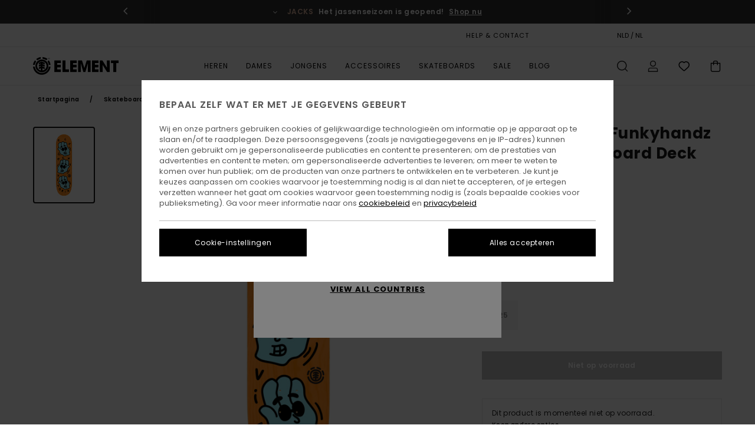

--- FILE ---
content_type: text/html; charset=utf-8
request_url: https://www.google.com/recaptcha/api2/anchor?ar=1&k=6LcTlzkoAAAAANvGiIL4k9lCSM-r7wE7Y7g8uANi&co=aHR0cHM6Ly93d3cuZWxlbWVudGJyYW5kLm5sOjQ0Mw..&hl=en&v=TkacYOdEJbdB_JjX802TMer9&size=invisible&anchor-ms=20000&execute-ms=15000&cb=g92rrf6wbol1
body_size: 44964
content:
<!DOCTYPE HTML><html dir="ltr" lang="en"><head><meta http-equiv="Content-Type" content="text/html; charset=UTF-8">
<meta http-equiv="X-UA-Compatible" content="IE=edge">
<title>reCAPTCHA</title>
<style type="text/css">
/* cyrillic-ext */
@font-face {
  font-family: 'Roboto';
  font-style: normal;
  font-weight: 400;
  src: url(//fonts.gstatic.com/s/roboto/v18/KFOmCnqEu92Fr1Mu72xKKTU1Kvnz.woff2) format('woff2');
  unicode-range: U+0460-052F, U+1C80-1C8A, U+20B4, U+2DE0-2DFF, U+A640-A69F, U+FE2E-FE2F;
}
/* cyrillic */
@font-face {
  font-family: 'Roboto';
  font-style: normal;
  font-weight: 400;
  src: url(//fonts.gstatic.com/s/roboto/v18/KFOmCnqEu92Fr1Mu5mxKKTU1Kvnz.woff2) format('woff2');
  unicode-range: U+0301, U+0400-045F, U+0490-0491, U+04B0-04B1, U+2116;
}
/* greek-ext */
@font-face {
  font-family: 'Roboto';
  font-style: normal;
  font-weight: 400;
  src: url(//fonts.gstatic.com/s/roboto/v18/KFOmCnqEu92Fr1Mu7mxKKTU1Kvnz.woff2) format('woff2');
  unicode-range: U+1F00-1FFF;
}
/* greek */
@font-face {
  font-family: 'Roboto';
  font-style: normal;
  font-weight: 400;
  src: url(//fonts.gstatic.com/s/roboto/v18/KFOmCnqEu92Fr1Mu4WxKKTU1Kvnz.woff2) format('woff2');
  unicode-range: U+0370-0377, U+037A-037F, U+0384-038A, U+038C, U+038E-03A1, U+03A3-03FF;
}
/* vietnamese */
@font-face {
  font-family: 'Roboto';
  font-style: normal;
  font-weight: 400;
  src: url(//fonts.gstatic.com/s/roboto/v18/KFOmCnqEu92Fr1Mu7WxKKTU1Kvnz.woff2) format('woff2');
  unicode-range: U+0102-0103, U+0110-0111, U+0128-0129, U+0168-0169, U+01A0-01A1, U+01AF-01B0, U+0300-0301, U+0303-0304, U+0308-0309, U+0323, U+0329, U+1EA0-1EF9, U+20AB;
}
/* latin-ext */
@font-face {
  font-family: 'Roboto';
  font-style: normal;
  font-weight: 400;
  src: url(//fonts.gstatic.com/s/roboto/v18/KFOmCnqEu92Fr1Mu7GxKKTU1Kvnz.woff2) format('woff2');
  unicode-range: U+0100-02BA, U+02BD-02C5, U+02C7-02CC, U+02CE-02D7, U+02DD-02FF, U+0304, U+0308, U+0329, U+1D00-1DBF, U+1E00-1E9F, U+1EF2-1EFF, U+2020, U+20A0-20AB, U+20AD-20C0, U+2113, U+2C60-2C7F, U+A720-A7FF;
}
/* latin */
@font-face {
  font-family: 'Roboto';
  font-style: normal;
  font-weight: 400;
  src: url(//fonts.gstatic.com/s/roboto/v18/KFOmCnqEu92Fr1Mu4mxKKTU1Kg.woff2) format('woff2');
  unicode-range: U+0000-00FF, U+0131, U+0152-0153, U+02BB-02BC, U+02C6, U+02DA, U+02DC, U+0304, U+0308, U+0329, U+2000-206F, U+20AC, U+2122, U+2191, U+2193, U+2212, U+2215, U+FEFF, U+FFFD;
}
/* cyrillic-ext */
@font-face {
  font-family: 'Roboto';
  font-style: normal;
  font-weight: 500;
  src: url(//fonts.gstatic.com/s/roboto/v18/KFOlCnqEu92Fr1MmEU9fCRc4AMP6lbBP.woff2) format('woff2');
  unicode-range: U+0460-052F, U+1C80-1C8A, U+20B4, U+2DE0-2DFF, U+A640-A69F, U+FE2E-FE2F;
}
/* cyrillic */
@font-face {
  font-family: 'Roboto';
  font-style: normal;
  font-weight: 500;
  src: url(//fonts.gstatic.com/s/roboto/v18/KFOlCnqEu92Fr1MmEU9fABc4AMP6lbBP.woff2) format('woff2');
  unicode-range: U+0301, U+0400-045F, U+0490-0491, U+04B0-04B1, U+2116;
}
/* greek-ext */
@font-face {
  font-family: 'Roboto';
  font-style: normal;
  font-weight: 500;
  src: url(//fonts.gstatic.com/s/roboto/v18/KFOlCnqEu92Fr1MmEU9fCBc4AMP6lbBP.woff2) format('woff2');
  unicode-range: U+1F00-1FFF;
}
/* greek */
@font-face {
  font-family: 'Roboto';
  font-style: normal;
  font-weight: 500;
  src: url(//fonts.gstatic.com/s/roboto/v18/KFOlCnqEu92Fr1MmEU9fBxc4AMP6lbBP.woff2) format('woff2');
  unicode-range: U+0370-0377, U+037A-037F, U+0384-038A, U+038C, U+038E-03A1, U+03A3-03FF;
}
/* vietnamese */
@font-face {
  font-family: 'Roboto';
  font-style: normal;
  font-weight: 500;
  src: url(//fonts.gstatic.com/s/roboto/v18/KFOlCnqEu92Fr1MmEU9fCxc4AMP6lbBP.woff2) format('woff2');
  unicode-range: U+0102-0103, U+0110-0111, U+0128-0129, U+0168-0169, U+01A0-01A1, U+01AF-01B0, U+0300-0301, U+0303-0304, U+0308-0309, U+0323, U+0329, U+1EA0-1EF9, U+20AB;
}
/* latin-ext */
@font-face {
  font-family: 'Roboto';
  font-style: normal;
  font-weight: 500;
  src: url(//fonts.gstatic.com/s/roboto/v18/KFOlCnqEu92Fr1MmEU9fChc4AMP6lbBP.woff2) format('woff2');
  unicode-range: U+0100-02BA, U+02BD-02C5, U+02C7-02CC, U+02CE-02D7, U+02DD-02FF, U+0304, U+0308, U+0329, U+1D00-1DBF, U+1E00-1E9F, U+1EF2-1EFF, U+2020, U+20A0-20AB, U+20AD-20C0, U+2113, U+2C60-2C7F, U+A720-A7FF;
}
/* latin */
@font-face {
  font-family: 'Roboto';
  font-style: normal;
  font-weight: 500;
  src: url(//fonts.gstatic.com/s/roboto/v18/KFOlCnqEu92Fr1MmEU9fBBc4AMP6lQ.woff2) format('woff2');
  unicode-range: U+0000-00FF, U+0131, U+0152-0153, U+02BB-02BC, U+02C6, U+02DA, U+02DC, U+0304, U+0308, U+0329, U+2000-206F, U+20AC, U+2122, U+2191, U+2193, U+2212, U+2215, U+FEFF, U+FFFD;
}
/* cyrillic-ext */
@font-face {
  font-family: 'Roboto';
  font-style: normal;
  font-weight: 900;
  src: url(//fonts.gstatic.com/s/roboto/v18/KFOlCnqEu92Fr1MmYUtfCRc4AMP6lbBP.woff2) format('woff2');
  unicode-range: U+0460-052F, U+1C80-1C8A, U+20B4, U+2DE0-2DFF, U+A640-A69F, U+FE2E-FE2F;
}
/* cyrillic */
@font-face {
  font-family: 'Roboto';
  font-style: normal;
  font-weight: 900;
  src: url(//fonts.gstatic.com/s/roboto/v18/KFOlCnqEu92Fr1MmYUtfABc4AMP6lbBP.woff2) format('woff2');
  unicode-range: U+0301, U+0400-045F, U+0490-0491, U+04B0-04B1, U+2116;
}
/* greek-ext */
@font-face {
  font-family: 'Roboto';
  font-style: normal;
  font-weight: 900;
  src: url(//fonts.gstatic.com/s/roboto/v18/KFOlCnqEu92Fr1MmYUtfCBc4AMP6lbBP.woff2) format('woff2');
  unicode-range: U+1F00-1FFF;
}
/* greek */
@font-face {
  font-family: 'Roboto';
  font-style: normal;
  font-weight: 900;
  src: url(//fonts.gstatic.com/s/roboto/v18/KFOlCnqEu92Fr1MmYUtfBxc4AMP6lbBP.woff2) format('woff2');
  unicode-range: U+0370-0377, U+037A-037F, U+0384-038A, U+038C, U+038E-03A1, U+03A3-03FF;
}
/* vietnamese */
@font-face {
  font-family: 'Roboto';
  font-style: normal;
  font-weight: 900;
  src: url(//fonts.gstatic.com/s/roboto/v18/KFOlCnqEu92Fr1MmYUtfCxc4AMP6lbBP.woff2) format('woff2');
  unicode-range: U+0102-0103, U+0110-0111, U+0128-0129, U+0168-0169, U+01A0-01A1, U+01AF-01B0, U+0300-0301, U+0303-0304, U+0308-0309, U+0323, U+0329, U+1EA0-1EF9, U+20AB;
}
/* latin-ext */
@font-face {
  font-family: 'Roboto';
  font-style: normal;
  font-weight: 900;
  src: url(//fonts.gstatic.com/s/roboto/v18/KFOlCnqEu92Fr1MmYUtfChc4AMP6lbBP.woff2) format('woff2');
  unicode-range: U+0100-02BA, U+02BD-02C5, U+02C7-02CC, U+02CE-02D7, U+02DD-02FF, U+0304, U+0308, U+0329, U+1D00-1DBF, U+1E00-1E9F, U+1EF2-1EFF, U+2020, U+20A0-20AB, U+20AD-20C0, U+2113, U+2C60-2C7F, U+A720-A7FF;
}
/* latin */
@font-face {
  font-family: 'Roboto';
  font-style: normal;
  font-weight: 900;
  src: url(//fonts.gstatic.com/s/roboto/v18/KFOlCnqEu92Fr1MmYUtfBBc4AMP6lQ.woff2) format('woff2');
  unicode-range: U+0000-00FF, U+0131, U+0152-0153, U+02BB-02BC, U+02C6, U+02DA, U+02DC, U+0304, U+0308, U+0329, U+2000-206F, U+20AC, U+2122, U+2191, U+2193, U+2212, U+2215, U+FEFF, U+FFFD;
}

</style>
<link rel="stylesheet" type="text/css" href="https://www.gstatic.com/recaptcha/releases/TkacYOdEJbdB_JjX802TMer9/styles__ltr.css">
<script nonce="ZrEzQ-oR1fIKyJ6uSdrQyg" type="text/javascript">window['__recaptcha_api'] = 'https://www.google.com/recaptcha/api2/';</script>
<script type="text/javascript" src="https://www.gstatic.com/recaptcha/releases/TkacYOdEJbdB_JjX802TMer9/recaptcha__en.js" nonce="ZrEzQ-oR1fIKyJ6uSdrQyg">
      
    </script></head>
<body><div id="rc-anchor-alert" class="rc-anchor-alert"></div>
<input type="hidden" id="recaptcha-token" value="[base64]">
<script type="text/javascript" nonce="ZrEzQ-oR1fIKyJ6uSdrQyg">
      recaptcha.anchor.Main.init("[\x22ainput\x22,[\x22bgdata\x22,\x22\x22,\[base64]/[base64]/[base64]/eihOLHUpOkYoTiwwLFt3LDIxLG1dKSxwKHUsZmFsc2UsTixmYWxzZSl9Y2F0Y2goYil7ayhOLDI5MCk/[base64]/[base64]/Sy5MKCk6Sy5UKSxoKS1LLlQsYj4+MTQpPjAsSy51JiYoSy51Xj0oSy5vKzE+PjIpKihiPDwyKSksSy5vKSsxPj4yIT0wfHxLLlYsbXx8ZClLLko9MCxLLlQ9aDtpZighZClyZXR1cm4gZmFsc2U7aWYoaC1LLkg8KEsuTj5LLkYmJihLLkY9Sy5OKSxLLk4tKE4/MjU1Ono/NToyKSkpcmV0dXJuIGZhbHNlO3JldHVybiEoSy52PSh0KEssMjY3LChOPWsoSywoSy50TD11LHo/NDcyOjI2NykpLEsuQSkpLEsuUC5wdXNoKFtKRCxOLHo/[base64]/[base64]/bmV3IFhbZl0oQlswXSk6Vz09Mj9uZXcgWFtmXShCWzBdLEJbMV0pOlc9PTM/bmV3IFhbZl0oQlswXSxCWzFdLEJbMl0pOlc9PTQ/[base64]/[base64]/[base64]/[base64]/[base64]\\u003d\\u003d\x22,\[base64]\\u003d\\u003d\x22,\x22S8Odwo4cK8Oow45Vwp3Dj8O8c284SsKrw5tJQMKtfFjDucOzwo1pfcOXw6HCuADCpjYGwqUkwoxpa8KIf8KaJQXDvV58ecKfwpfDj8KRw4/DrsKaw5fDizvCsmjCscK4wqvCkcKOw7HCgSbDpsKLC8KPY1DDicO6wp7DmMOZw7/Cv8Oywq0HT8KCwql3RjI2wqQKwogdBcKuwovDqU/DtsKRw5bCn8OxLUFGwqkNwqHCvMKdwrMtGcKBDUDDocOBwrzCtMOPwr3Csz3DkzzCusOAw4LDlcOlwpsKwo56IMOfwqMlwpJcSsOZwqAeVMKUw5tJYsKkwrVuw5VQw5HCnD3DpArCs2HCncO/OcK5w7FIwrzDicOQF8OMIQQXBcKTZQ55ScO0JsKee8OYLcOSwpHDuXHDlsKDw5rCmCLDmCVCeh7CojUaw5dAw7Y3wqHCtRzDpTPDlMKJH8OOwrpQwq7DusKrw4PDr1REcMK/[base64]/FlZDwrTClW5Ww4XDusOyScObw5LCq8OqXEQSNsOnwowPQcOFSGM5N8O/w5LCk8OPw5LCl8K4PcK7wpo2EcKPwoHCihrDlcOofmfDvCoBwqtewpfCrMOuwpJ4XWvDksOjFhxILGJtwq/DhFNjw6jCvcKZWsO5P2x5w7YYB8Kxw5TClMO2wr/Cg8ONW1ReBjJNHXkGwrbDlHNccMOewqQdwoluEMKTHsKEOsKXw7DDisKeN8O7wqrCl8Kww64yw6Mjw6QKX8K3bgdHwqbDgMOFwpbCgcOIwo3DhW3CrVbDpMOVwrF9wpTCj8KTfsK0wph3X8Onw6TCsicoHsKswpsWw6sPwpHDrcK/wq9EL8K/[base64]/DqgEBw4XCmcOwZMOLSsKBwqQ9Q1BXw5TDuMOZwrAvR3HDnMKDwqvCk00Kw73CucKgcUjDksOxMRjCj8OMOiLCu3wmwrvDtjfDn0NLw4ldSsKdNk0kwpPCr8K0w47Di8KKw7DDsU5kCcKuw6nCqMKlN0JSw4nDq31+w7/DtGBiw7rDpMO9JGzDmV/DlcKyH2Rvw7HDrcObw44bwqHCqsO8wpxcw5/CvMK8B3J3YTJgccKuw63DsGssw4IkNW/DgcOyScOWFsOXcSFPwpPDhwBQwp3CpwvDgcOQwqIpaMOpwohoZcKHccKawpoDw7bDusK9bCHCvsOQw5jDv8OkwprCh8KYUWATw5QzVmrDq8KFw6bCvsKpw4fCssOAwr/CrXzDr25zwp7DgsKpJg19XB/DomIrwrjCp8OSwrPDgkfCi8KDw5BDw6XCoMKWw7NkUsO/[base64]/Ct2HDgsKCwrZ1TMKGw7srwrLClcOHwpXCmijDoR5cccKDwoNZdsObD8KjZGh3eFYgw77Dt8KMEmw2XcK8wpVUw41jw4cGH214fmNVU8KNS8OVwrnDjsKMw4zCs0/CpsKARMKkAMKkP8Kiw4zDnsKUw7fCsS/[base64]/ClcKbwrfCg07Dnm/DlMO/[base64]/[base64]/CgEDCm0vDiWTCiw4tTsOPa8KRwrU/w6TDgR5rwrLCl8KNw5jCgwrCoQlFID/CsMODw5I6F2hINsKnw6jDkjrDiip2ehjDq8Kww5zCjcOxXcOTw67CsQgjw4ZeSFYFGFDDssOFWMKEwrt6w6nCtQPDnFjDixhTO8KoenkuRkR4EcK7AMO6w4zCjiPCgcKFw6Qew5XCgSLDk8KIBMOHJcKTIHJTLTsvw589KF7DtsK3dEo9w5fCqVJlW8O/UU/Di0PDiHlwF8O9MXHDmsOUwpPCtE89wrXDrgt0McOvK04iRFTCv8KtwqdRJzLDjcOGwr3Ct8Kkw7QpwqDDusOFw4bDtyDDtMKlwrTCmi3CjMOqwrLDu8OkORrDtMOpNsOswrYefsKRKcODKcKuMXAKwrFiWsO/C0vDvGjDnVjCssOpYzHCr17CssKYwpPDrG3CuMOBwro7HHZ9woh0w7QWwojCncKEVcK6CsKpIArClcKNQsOFVSprwo3DosKXwqXDo8K+w7/DmsO2w6ViwrfDtsOpcMOIacOVw7Bkw7AEwpYlVHDDlcOLZ8Kzw6UWw6AwwoQ8KTBRw5Fdw6ZHCcOINFhAwrHCqsO2w4HDvMKTQSnDjAjCtwHDs1/Cs8KLA8OCGRTDkcKAK8Ocw7A4MBbDhkDDiDjCsAAzwp/[base64]/Cu8O2YcO3DTjDu8O0KsKzwp3CoiJbw7rDvFDCnxvClMOCw4/DlcOFwqUTw48vVhQFwo98fA1pw6TDuMOyGMOIw6XCp8Kwwpw7IsKQTRRew6wAP8K7wrUhw4dueMKnw45xwocAwpjCk8K9GCXDtm/CmsOIw5bCrmhAJsO5w7XCtgoMEGrDszcIw4YQIcOdw4VKeE/DgsKIUj8ow616c8Ofw7TDjsKKRcKSScKuw7DDosKFF1RTwro0WMK8UsOGwrTDrX7Cv8OMw7vCslQLYcOnez/ChhpJw6Yxbixxw7HCnwlLw73CvsKhw5UhQsOmwrrCn8K5FsO4wqvDl8OawpXCkBrCqThoAlfDsMKOV0duwpTCv8KRw6B9w6vCicOIwpDClxVsSmFNwq4Ewr7Dni0Iw7Zjw6wMwqzCksOvZsKCL8OvwrzCkMOFwojDuFM/w4XCjsKPBAQCOsOYPTbCoWrDlgzCgsORDcOqw5vCnsO3S0jDucKCw6dzMsOIwpfDk1rCv8K5NXHDjTXCn1zDkUnDucKdw5N+wrTDvxbDnWAzwowtw6BNE8K/cMOtw7BSwoItwrfCmXPCrlwZw6rCpHrDi37Cjz1ZwpXDmcKAw5BhTzvDoRjCj8OAw74ZwojDp8Kxwo3DhF7CscOKw6XDjsO3wqJLKhrCgVnDniw+NFPDpEcEw5MFw4XCnWTDjUXCqMKpwr/CoiMywo/[base64]/Cp8OEKcK9w7FBAlnChUMBBGvDl8KWIcO9wrojw5V8LDV2w7PCg8KYIsKpwpVAw4/CgMK6TsOsfCIvwoQORcKlworCpzzCgsOsMsOIfFzDl3dzJsOgw4EZw6HDs8KYKUhoemd9wpZTwpgIG8Kfw68TwpHDimtVwqXCllNowqHCjwFGa8OJw6XDrcKBw4rDlgxRDWnCvcOmU29fWcK5OT/CnnbCv8OqWXnCozYAJljDmR/ClcOHwqfDhsONNjbCqSYTwqvDjSUHwqfDpMKlwqxUwpvDsClQShXDtcOww4VeOMO6wofDonjDpsOwXDvDv0cyw7rCj8K0wqUnwoMFMcKaAFdpSMKqwo8XZ8O/[base64]/U8OMw43CgMKrwqHCosK9wq3CqVR4w4sze2/CqSJRYjHDpjrCqcKGw7LDo3Q6wpN+w5snwq4TR8OUF8OSHTjDj8K4w7Y9Cj9YfMOQKD8peMKQwocdX8OzJsOQUsKzdx/Drmt0LcK7w6VJw4fDtsKTwq3DvcKjXCMMwo5oO8OzwpnCqcKWCcKiLsKUwrhLw7FSwqXDmB/CpsKsG2hFVEPCtzjCmkAsNGZ9fWnCkhPDr0nCjsO6WA41UcKGwqfDrUvDlULDqsKuw6/Dp8Ofwr9Hw4tVIHTDv0fClz/DvzjDoAnCmsKAJsKXf8Kuw7HDlE0dSlvCh8Oawrlww6BAcDrCsBQSAxRuw6lKMSZow6UKw4nDiMOmwqldU8KFwrhmPEJWXQrDs8Kea8KVVMO6bCJowrEGIsKTXztYwqcOw6sBw4HDicOhwrYkQB3DmMKlw6rDiyN1TEpcXMOWDDzDr8Kpw4V/c8KQd28yEMOdfMOGwpkzJEYqEsO0X3zCtibCp8KFwofCtcKoYMO+wpAtw6nCpsKOKy/[base64]/M8KOUEA1w7sJwoctw55Cw6xhTcOse8OIRMOtPsOca8O0wrbDhXPCvAvCjsKfwqbCusKBfXnClwhZwp3Dn8OcwrPCocOYCztbwpMEwpHDryl+MMOPw5/[base64]/w44uMsKeIMKOccOUwo4rwpHDtEZGFBfDp0hhC2ZAw5JXfAvClcOlM1DCi2xRwroMLCwvw6jDu8OPw5vCmcOBw5M0w7PCkR1wwoTDkMOjw47CosOfWBRSG8OudyPCtMK7WMOEMgPCsyg/w4HCvsKKw4PDh8OXw7cFY8OwKT/[base64]/Cnl0dY8KVwoMuUCrCksONwr07Gj4Uw6vCisKqP8OLw6J6ZBnCucK6wpdhw6tPVcKzw53Dr8OFwrTDisOjWFHDklR/PFvDq0tyeWkVJsOJwrAHaMKlVcOBa8KWw4UKa8OGwr8WGMKmasKnURw9w4fCr8KpM8KmWCc3eMOCX8O5wrnCu2IkSzVtw4FtwpLCj8K8w7koDcOKKcOCw602w4XCocOSwppNV8OncMKFI1PCo8Ovw5Aww745EkxhRsKRwq0/w7oFwqQXe8KBwpIqw6IBKMKqA8Ktw61DwpvCoGvDkMKMw7XCtMKxFBQSKsOrZQrCm8KMwoxXwrXCi8OrHMKbwoHCr8ONwqAsT8KDw5c+ZTXDijskUsKmw4XDgcO4w5dze1XDpznDtcOJXxTDoW5uAMKhM3rDj8O2esOwJsKkwoRuOsO1w5/CmMO3w5vDs3VaNgzCsg01w5sww78LS8Kpw6HClMKmw79iw4HCuikLw5vCjcK/wqzDu08NwoZxwqFdB8KHw5rCsSzCqwPCn8KFdcKFw5nCqcKLBsOkwrfChcOdw4Ikw6d8CUrDj8KCTS1owpPDjMOBw5jDgMOxwqVLwrzCgsOBwqwswrjChsOnw6HDoMO2YChYeSvCgcOkP8KddCjDrg40K0DDswVuw5vCnyzCj8KUwq0lwr0of0ZnIMKvw7sHOnF/woLCnTYAw7DDjcOQdCR7wq8Yw5TDpMO8BsO6w6vDqEovw77DtMOTJEjCisKww4jCuT8BPnZvw5BpUcKZWj3CmyHDicKuasKqLcOjwqrDpT/CqcK8RMKTwovCm8K2LcOdwplHw7rDiS19esKpwqdvEC7Cm0nCnsKewrbDj8Ozw7B3wpDCtHNADMOvw5BWw7Vjw5V7w7HCocOEDsKswp/CtMKTU0draADDmhNrBcKpw7YJLENGXVrDuQTDksKvw59xKsKfwq1PYsO0w4nDpcK9d8KSwrVSwql4wpXCqW/CiDvCjcOFJcK+VcKGwojDvEVFbHQkwoDCuMObesO9wqwHLsOVZG3Ck8KEw77DlRbDoMKjwpDChMOvL8KLbAQLPMKXQANSwpIJw7zDlS5/wrZNw4UhSArDmcKOw4Q9IsKpwo/DoxEKQsKkw7bChCjDlggFw7NewqEIPMOUY0QdwqnDk8OmK3low4cUw7LDrhYfw7zDoSkbcFPChD4ERsKaw5nDlFhuCMOeU2slDMOXLwsKw77Dk8KxFyLDqMOWwpPDgR0JwoDDgMOuw68Vw6rDj8OcIcKPGyJ0wrHCui/DnAI/wq/[base64]/[base64]/DpMKQPcOxZlA1wp3DtMORRMOsG03Cr8OMwqPCscKvwoQ1B8OEwrbDv33Dh8K3worCh8OvScKKw4TDr8OEIsOzw6vDmMO8acOdwqRiDMKIw47Cj8OwSMO9CsOsWQzDqXpOw59xw6rCmsK7O8KOw4/DlX1cwqbCksKKwpxARA/[base64]/Cr8KhwpTDjcO8G8O9SWrDp8Ktw6TDsDvDo8Odw7Zjw4tTwpjDrsK5wponHBFTRMKJw554wrLCqDN8wrcuR8Klw7Qgwo1yJsOaUcODw5rDgMKZM8KKwpRRwqHDo8OnG0o5H8K/czDCncO4w5xWwp5GwpACwpLDpcOgdsKVw7vDosKBwqgVaXjDocKLw4jCjcKwFilgw4TCq8K7U3XCo8OpwqDDgcOmw6nCtMOaw40Jw5/[base64]/AMKDw6prGl3ChGnDqDrCqMKZw60IBBLDgRHCmnBIwr5jw61lw5VXTntwwrZuM8O/w4sAwrE2PwLCl8O4wqHCmMOYw6YEOBnDiCtrAsOUacKqw7BJwqrDs8OrOcOswpTCtlbDs0rDv2LCvhXDi8KuAlHDuzhRJHTCpMOhwozDl8KbwofCjcOGwofDnh9lQyNXwq7DkBZyaWsSIAQpd8O+wpfCoUciwo7DhxVJwpRKS8KLGMOMwqrCp8OZRwfDu8KfEF0Ywp/Dp8OidxgxwptXSMOywqLDk8Oowog1w5Ukw7jCmMKPAcOTK2RECsOkwqUpwo/Ct8KjV8OWwrfDqRnDs8K7VsKqb8KRw5lKw7HClh1Bw4rDk8Osw5fDrV/CscOvc8K0Bk1vNTcZU0Vhwo9cbMKQPMOGw6PCpsOdw4/CuDfCqsKeKW7Cj3HCucOawrtLFjkBwrh5w51bw5HClMO/[base64]/DuH/[base64]/VgIfwp5xw4TCucK+GsK+GMKifxLDlcOpfhzCicOtfVYGRMOiw5DDnAzDtUcBYcKRQE/CtcKwWDFLQMO/w7vCocOQakQ6wqbDsQXCgsK+wrXCicKnw6IFwqDDpRM4w7sOwo1Qw6VgRA7CsMOBwpczwr95OhsCw7YqbsOiw4nDqAxQEcO2UcK3FsK2w7LDmcOxJMKNLcKpw63CnCPDqQHCqD/[base64]/w6ozw67CpS8TR8KTSQZpWmjCgcK2Dlkcw4PDlMK6IMKTw5/CrAU5O8KaWcOUw5HCvngiWlbCuWNtfMK8TMKVw51ueBXCrMOmSzhVfltSHWEYFMONAj7Dhm7DqB4nwpDDj15Kw6lkw7PChEnDmAtXK2LCv8OSaFvClm5Hw5rChjrCucOcDcKNIxskw6nDjG3DoRIBworDvMOwBsKRV8O9wpTDosKuWgtjax/CocOSQD3Cq8KeFsKhVsKXTH3CgnVTwrfDs3vCtWHDugQ8wqbDsMKbwo/Djh5XR8O8w5MhI18kwrpXwqYIBsOmw7EDwpYSalNbwpJZSMK1w7TDpcOHw48CJsKFw7XDocOSwpofFB3Cj8O7TsOfTirDmgcow63DqgfCpyN0wqnCpsOJJcK0AgfCp8KjwpAcK8OAw6TDijMUw7c6JsOTCMOXw5bDo8O0DsKywqgHAsO/[base64]/EsKpXnPCgsKDHWDDnMKfw55DGmkAGMOgLcKzKUxKDFjDh3bCmyQNwpvDgcKOwq9dRgDCmGZbFMKUw6bCuxnCiUPCqcKxWMKXwrIePsKoD3xOw7tMAcOcdwZIwrPDs0A+ZyJ2w7zDpggCwq0iw4QgdQEEFMKHwqY+w4tpDsKPw4hGa8KxDsKNHjzDgsOkURNww6/CusOjXlBdETrDm8O9w4RqCihkw5cRwqjDoMO/[base64]/DkQfDrsKwGDXDhMKyw6Uaw5IswqAIwqt6XsKzSmR8SMOCwqHDrkgQw7nCs8Obw7t+LsKyBMOiwpkXwpnCvVbCvcKCw6bDnMOWwp0kwoLDosK/MURyw53CqcOAw452fMO6cQslw4QfTGLDocOcw65iAcO9aC0Mw6HCs3E5IHJ6HcKMwp/Dr0JLwr0Mc8KUHsKhw47DixjCowbCosONbMOrdgfCscKXwonChEpRwooIw45CMcKSwpZjZBvCohUqTC4RVcOewqPDtgJMVgczwrrCo8OVSsOTwo7DpWTDkEbCtsKUwrUBQTNkw60jNMKQGsO0w6vDgnwcfsK0wpBpbsO5wq7DvE/DtELCn1Yqe8Ozw5Eewp1CwqBdVVnCucOidiQNN8KMDz0owp4eHEnCj8Kow60ZQsOlwqUTwrzDr8K3w4AIw53CqAfCisOwwqYuw43DkcKxwrdCwqA4c8KRP8OGBQYIwrvDr8O+wqfDnnLCjTYXwr7DrmIkacOSB2gRw5EFwqduGQ/DuEdLw7B6wpPCi8KTwpTCt013G8KQw5LCucKOPcOWMMOrw4gbwqTCvsOkQMONR8ONVcOFezrCsUpCw7DDm8OxwqXDrCLDnsObw4NZUWnDpigsw4N/bQTCtyLDocKlanRKCMKSbMKlw4zDlHpkwq/CrzbDr1/DjsOSwodxQV3ClsOpSU9Nw7cxwr4Ow6PCq8KoVQdowpXCrsK0wq09QWXDr8Oow5DCmxlbw6rDjMKWGRVpP8OPDMO0w4vDsh7DhsOPwo/Cr8KAA8OYXsOhFcKUw4TCqlLDo2xUwrfDskdKADRzwr4EdmM4wrPCh2vDrcKFL8KPKMOLXcO1w7bDjsO/[base64]/Dty3DkcODXR7Dj0d2w6IlGsK5wpnDocKaBsOYw7HDu8KJWnXDnX/CjEPDp1fDiBtzwoMKRMKjQMO7wpt9XcKJw6/[base64]/DmWXDqcKCXMKkZcOow4HCrgvCtcKnSjc5I0bCm8KobgkIIFMQIcOMw77DrRDCrhHDhxc/w5Ynw6bCnVjCjGpIJMOfw6fDqUbDsMKcbwrCpCBiwpzDhsOTw49Jw6cvfMObwrTCjcOCBjBidB3CvzsNwp4Tw4dTE8KewpDDjMOwwrkuw4ECZyIjeU7CoMKfAyTDkMOlcsK9VCvCp8K+w4/Dl8O6GMOQwrkmZBcIwq/CvcKfVFvCp8OSw6LCocOKwp88N8KES0QLAR98EMO+KcKnT8OLBSDCsyLCu8O6w6tlbx/[base64]/w77Ds1wHw4lUOhTCl8KywrPDuWPCjUHCncKWwoBhw6E1w6gZwrwbwp3DnhIZDcOKMcOew6LCvhZcw6RnwpUTIMO7w6jCoTPCgcKVAcO8ZsORw4XDk1HDqClDwo/CnMOpw5oBwqxEw5zChMOoRAXDqkpVAmrCtCrCgA/[base64]/wrhOwpR9w6vCiMKkw7YtLcOxw4oqQh3DgcKYw6k1wrsDf8KQwpFCHcKywp/CmkDDrWzCtsOhw5NRfnsAwrt9UcKWQlMmwr86PsKjw5HCokg1CcOdGMKHVsO/ScOtPA3CjQfDl8KbUsKbIHlyw4BdKAzDo8KKwoxtWcODLsO8w7fCuhvDuAnDikAfE8OBIsOUwqPDv33CmDxSdD/Dqx4Qw4l2w504w4LCr2jCi8OjLCXDt8OTwolkEcK1w6zDlCzCvcOAwrcbwpdVf8KmesOEI8K+OMKSGsKlLW3CnlDDnsOIwrrCuX3CowdmwpsRKUTCsMKpw4rCu8KjZEfDi0LDisKWwr/CnlRHCsOvwogMw5rCginDoMKzw7onw7UbKG/Dvzl/WQfDoMOXccOWIsKRwq3DrjgFecOIwqJ0w4TCl2xkZMOrw6FhwqjDgcKFwqgBwoc4FTRjw7w2GgrCucKDwo0zw6/DtRYLwrobSzZLRlDCkUFiwrzDsMKecsKfF8OlUljClcK6w6nDnsKjw7Rawp9CBifCnBzDoxZZwq3DuGc6C23DtHtNbxoWw67DqsKpw6Fbw7vCp8OJCMO0NsK/GMKIF1J0wrTDgH/CtBHDuUDCgE3CocO5AsOmQX0fW01qFMOKw5BPw6BPccKCwq/DmEIiLzslw6fCrz5SX2rCk3MwwrnCrUQ0I8KwNMKrwpPDjmRzwqkKw5DCpMKKworChgM3wppsw7JtwojCpEdcw7RGDB4qw6sBCsOuwrvCtmMIwrgnGMO+w5LDm8ODwoHDplVGdCUsNCzDmsKYYhXDsxNGUMO5YcOmw5M0w5LDusOKBgFEZMKDRcOmbsODw60+wp/DlMOnBsK3A8Oiw710XCZEw70kwqVIdCRPMGjCsMKGQ1bDj8KewrHCrhLDtsKJwqDDmDM3fzInw5HDs8OFH0Eyw6NjHAckQjbDtRMawqHCh8OYOnoXa2wRw6DCjRLCpBnCksKCw73DnBxsw7VTw59fAcO2w5DDgFNHwrw0KHR8w7sKFcO0Aj/Dihk0w6EAw5TCqHhcJisHwpwpJMOwJSdbPsKGBsKrGksVw6vDp8Kow4puBDfDlArCq2PCsnBqOD/[base64]/Dh8KcHsOEwodRw77CpjzCpMOJwoPCisK/wqd2woR3dnYLwpUEN8OOOMOQwqJ3w7rCpsORw64dIy7DhcO+w4rCsxzDm8KIBcOfw7XDh8Ktw6/DuMKfwqrDpScaOVwdAMO3XAXDpSvDjQUEQ0c0U8Odw53DocK3ZMKpw6URDMK9NsKHwqVpwq4lfsKpw6kXwofDpngaXls0wrnCqX7Dm8KFPHrChsKMwr5zwrnClA/DjzRjw5ctQMK9w6ABwog7LnbDjsKuw6svwonDsSbCnH9zG0bDjcOnMFsNwoc+wqd/bj/CnxjDpMKOw6gTw7fDglsyw6owwoRyNmXCssK5wp4EwqUNwotWwo9yw5J7woYjbRgwwrzCpgPDh8KywpjDvFEZJ8Kzw7LDo8KMNVg0GTPDjMK/RCzCu8OTRsO1wrbCuxclWMK3wrh6IsOqw5YCV8KRWcOGRm11w7DDrcOjwqvCkHYWwqVVwozCqjvDrcKYQFt0w4cLw6NLGD7DusOpKG/CgzdMwrwBw68/YcO+QjUxw43CvMOvbsKlw5Fgw5NKbHMtXDLCvGEEWcOwbTTDsMOxTsKlDlg1JcOvJMOkw6XCmxbDn8KwwoQNw6JVOgB9w5HCtwIZbMO5wpQdwq7CocKaI0sQwoLDnC9kwr3DlR5uLVHDs2zDoMOAVURew4TDr8Oow58swo/CqELCmjbDvHjDtmw6OwfCicKxwqxkKcKYSyB9w5svw5wMwovDtQkxPMONw73DgcKww73Dh8K7NsKBEMOED8KmTsKhAMOZw7bCi8O1O8KCSkVQwrjClsKXGcKrRcObRh/DkkjCucO2wojCksO2HjwKwrHDsMOgw7piworClMK9wozDs8OHf2PDknvDt0/[base64]/DnC5nKsOowrTCnAd7Vw5DwqjDjsOeEcK2w5HCvRAmKMKAYg/Dq3jCox0Cw48AAsOUWsOdw4/ChRTDj38YFMO1wo5nS8O/w6TDmMKZwqFpLU4MwpTCpcOLYRFGbT/CixwabMOEQcOYKUcPw4XDvR7DicKXc8O2f8K2OsOUacOPN8K0wrttwq1NGDLDtl8Ha2/DoRHDgCpSwocOH3ReQDoAaALCsMKQc8ObL8K3w6fDkiPCjSfDtMO4wqfDhldxw4vCjcOHw5cbKMKuVMOlwpLCuj7DswjCnmwbOcOxYEzCuhpaMcKJw5obw59ZYcKKQDMDw5rChgtgYB8Fw57DssKbOR/[base64]/DjsKPwoQ1wo54w7pCdsOLwoYJwqvDlMKtw68Bw7nClcKXQcOkYcK7XcOsDi54wrk/w70gJcOEwoU9eRrDjMKjJsKbaQ7Cg8OlwpLDkyjDqcK4w6IbwrE6wp8ww7nCvSszesKmdXdZAcK+w4x/[base64]/CnsOMVRgww65Aw5Nfw6xub8KqY8OXNFzDq8OFLcKPeQ4AQMOnwo4Rw5hXE8O8ZT4ZwpDCl2AOCsKzIHvDvkjDhsKtwqbClHVpccKeOcKBfAvDicOgGArChsOld0TCjMKzR0PDrsKgKhrCoCfDigXCuzvDn2/DihUzwrrCrsODYMK6w5wTwqtnwpTCjMKTDHd1MCMdwr/DhsKbw4oowpnCtybCsEYoRmLCosKYQjDDs8KJGmDDsMKGBXvDnCvDuMOqFjjCryvDgcKRwr5IWMO4AgBnw7JBwrvChMKtw5BKFQEQw53DrMKaP8OlwpzDkcKyw4dgwrIZEUZfZi/Ds8K+eUTDosOZwoTCqGvCrw/CjMK8O8OFw6FYwq7CtVRwJxoqw4HCrE3DpMKTw6LDiEAdwqsXw51ubsOKwqLDqcOBBcKfwoN9w5NSwoUIS2dZHAHCvn3Dn0TDh8OIG8KzJSgSw65Da8O3bSdbw6PCs8OeFzTCjMKKPW1jZsKRUMO8OE7CsVA0w6g0F33DigpRHEjCu8OnHsOXwp/DhHMKwoYZw70Bwq/DlxAFwpjDksOrw5VXwrvDgMOHw5oUUMOywqbDuTQaYcKlNcOlGRoWw7xHdxrDmsKkPsOAw5xINsOWaiTDqmjCg8OlwofCtcOuwpFNDsKUAcKrwojDvMK8w6NAw5zCvDPCoMKswrsfFiZNYCEGwo7CocKPW8KdB8KBPW/DngTCg8OVw5YXwo9bFsOqXkhDw7vCpcO2SWp4Kn7Cj8KyPkHDtXYLS8O4FMKjbyUiwq/Cn8OBwqnCuRUaRMKmw7/Cn8KTw71Qw6Rrw6VowrzDjMORUcODGsOwwrs8w5szU8KpLjULwpLCsGAVwqHDu28bwqHDm3jCpnsqwrTClsOPwot2Ew3DssKVwoQ/bsKEQMKEw6pUIsOfMlMTdXPDpMK2fMOdOsOXNgxDDcK/MMKYHnxnKR7Cs8OBw7JbbcKZa1YQLkx0w4fCrcOjdkjDnS7DlQLDkSPCn8KowocvcsOIwp/CkwfCjsOuTTrDv3oyaSRlY8K1bMKHejTDkydEw7MZCCnDvMK6w5bCicOHJgEYw7zDukNXaBHCjcKSwovCg8Ovw6rDl8KNw4LDv8O6wrpRamnCjsK9MWcMDcOmw5Iiw6bDhMKTw5LCtU/DrMKAwrfCosKPwr8rSMKjBUjDv8KoSMKsbMO+w5jCoQltwq1vwoEwWsKWVDTDocOEwr/Cp1vDhMKOwqPChsOAEgk3w7DClMKtwprDq29Fw4JVXsKyw4AIf8Oewq5zw6VRWW9EIlXDkz0HfnFkw5hKwpDDkMK/[base64]/CgSvDhT9kDhVtWhxwe38Vwq4/w5cRwrvClMKVBMKzw7XDh2dCHlMlecKwLBnCvsK1wrHDssOlVX3Ch8Krc3DDrMOcM2/DvSBywr3CkGtmwpnDuytiJxfDmsOhU3UFch5ywonCtl9PDHAdwp9PBcOkwqoJTsKcwoQZw4o1UMOfwqzDllobwpfDhkPCqMONSkbDjsK3fsOIa8K5worDmMOXMEQSwoHCnSxPM8KxwpwxbhPDqRgqw5FvAj9Ew6LCkDZ/[base64]/w5PCuWnDlFbDuMKyWMKrwpBkwrPDrhciXXTDpxvCknt9dmVOwqzDnnTCicOENGDCtcO4UMKxUMO7d2LCisK9wrzCrcKpESTClWPDtU8pw4LCosK+w73CmsKiwoBhQgXCn8KZwrdsF8OLw6HDlBbCusOnwprDrxZwU8OdwqIyEMKCwqjDqidVMF/CoEAYwqPCg8KPw5YSBwLDjx8lw7HCsSJaPwTDmTpMY8Odw7p9UMKAMAhJw5bDqcO1wqbDgcK7wqTDgS/DhsOUwqnCkkzDosOww6zCmcKbw7xZFGbDq8Kzw7/Dh8OlLgsmLWzDlMOlw75Ha8OmXcKlw68PW8KTw58mwrbDu8OlwpXDo8K2wpnDh1/DvTvDrXDCncOjX8K5NMO3eMOVwrzDgcOFAEHCr09Hwq07wo41w7XCm8KFwoVywr3Co1dufmYJwpUww5DDnB3CpF1fwqrCpCNYNFnDjFsCwrHCuxrDgMOuBUM5B8O3w43CjsK8wrgnAcKEw6TCsx/CpCnDhkU/wqlxYQEvw6Ixw7NYw7hwScKoTQfCkMO6HgjCk13ClBnCo8KjFRBuw7/[base64]/DhMOYTQPDt8Kzwr3CqcK+w5vCkcKFasOmA3XDs8KRKsKTwo46RjzCk8OMwpkgXsKdw5nDmVwraMO8PsKcwp/[base64]/DmibDpS7Du8OdwozCjcOUwoTDpgUuwoLCqsK1OcOEwp5Pf8OmecKxw7xCJcKLwok5ScK4wq7DjmpOYEXCpMOoVGhgwrJ0woHCosKBAMOKwqAGw43DjMOtNyZaAsOCC8OOwr3Cm2TCvcKiw47CtMObOsO4wqLDicOqOSjCusKiAMONwo4jEzgvI8O7w4hSNsO2woXCmS/DisKQQy/CinPDu8OPUcKyw6XDkcKVw4UGw5MOw6Mxw4Q5wpXDmQtDw7DDhcO4dGtOw4AdwqhOw7Ydw5AuFMKiwrvCnyR/GMKOf8Okw4/[base64]/CtSQDw4BaworCpkfDiQdPA21gJ8OUw4rDvcKsAMOLQsOWRMONSiADbwJfXMKDwqE6GAbDuMKgwqjCi14kw63DsUxxKcKuYQ7DjMOaw6HDr8O7Ey88CsKCXU3CtSsbw6XChcKBBcONw47DsyvClBPDrUvDnx3CqcOSw5/Dv8K8w6QLwqDDr23DjcK2ZC5zw7sMwq3DssOpwoTCj8KHw5Z/wr/DqMO7DF/CgH7Cs3FJEcO/csOlGERWCxDChFsnwqAowqPDt08swpAMw5VuQCnCrcOyw57DhsKTaMOYPsKPL2bDglfClGPCoMKPNljCmsKZNxMCwobDuUjCucKxwrnDnjrDkQAFwpJ2csOoVk0hwo4kHDTCosKswrx4w44AIR/Dq2I7wpQQw4jDtDbCpMKmw55KcR3DqQjDvcKsF8KBwqB2w6RHPsOsw6PDmnXDqwTDtMO+T8OocV7CgTE5O8OMETQ7w57CnMO1XhDCrsKyw7d/HyrDo8K7wqPDp8OAwoAPF3DCl1TDm8KJLGRsHsOTBsKhw5nCqcKoR1Yjwodbw73CvsOKU8KScsK/wrAOVwPDv0Add8KBw6Fww7jCtcOLYMKiw6LDhnxdeUbCncKFwrzCnSbDn8K7R8OENMO/YWnDssKrwqLDr8OIwoDDjMO6LSrDgTVlwpQMRMK9NMOKZATCjSp4Jj4Gwr3DjmoTVBp5R8KvGcKZwrk5woBOY8KtJQDDjkTDpMKtUEbDmlRFOMKHwoTCjybDusOlw4ZOVAHCqsOPwp/DvHQzw7/[base64]/Cm2PCnzw/wrZzw5TCpsKmXcKfUwc8wpLDq8OPESh9wqZIw5hufn7Dm8OLw58IZ8OXwoHCihhDN8OjwpzDh1NPwox/C8O5cl7CoFfCocO1w7Zdw5HCrMKEwoPCncOkcFbDrMOOwqxTHMKdw5HDlV4CwoIKGzk/wrZaw5bCn8OtYgJlw4NAw4XCnsK4RMK4wo9lwpIyXsK3wqQCwrPDtDNkOiBPwpUYw7PDmMKxw7DCqFdTw7Zxw4jCvBbDuMO5w4ZDEcOlEGXCu3cXL2jDgsOvMcOzwpFhXW7Crg4OdsOtw5vCisK+w5/Du8K0wrLCqMO8CBPDpsKNfcK0wq/CiQNyFMOew4HCv8KYwqvCpFzCtMOrFiNfZ8OGJcKjXjpMU8OiPQrCgsKtFU4/w64FcmdTwq3CosKVw63DgsOMHDFswpotwpglw4bDs3cswoIqwqDCoMOJasKpw5fChHTCssKHGyUlVMKIw5PCh1VcRS7DmHPDnSNWwpvDuMKCYB7DmjosEMOawo3Dr0PDv8O6wpwTwqFBdXcMdFZow7jCucKYwqxlFk7Diz/DtsKzw7TDmXLCq8O+DQPCksKSM8KAFsKEwrrCpFDCpMOKw6rCmT3DqMOyw6/Dp8OfwqRtw7Y2ZcOrUgrCgcKewq3CvmPCvcO0w67Dsj0/H8Ohw6nDsSzCoXDClsKcDkvDqzTDisOIBFHCp0EsccKuwpLDoyg0cAHCj8KGw6Ywek00wqLDtxjDlAZbXEE4w4/CjlokSFBSbRXCvl1Ww5nDr1TCuRTDucK4wpjDrF4QwohQTcOfw4DDt8K2wqbDlm89w69Dw5HCmsK0J0I9w5PDiMOuwovCtRLCrMOgfAx6w7kgfAc+w5bDoUsdw7h6w50FW8KecFogw6pSAMOyw48kEMKHwo/DvcOrwqoVw6/[base64]/CvsO4RsOKEcOyTMOtIVLCsMO7w5/Di8K0w4fCrXRAw69+w6JCwpsJbcKXwqMlAkDCkcKfSmXCvVkDAQd6bg/[base64]/CnCASwqFzwo3Cg8Kyw7g9RWTCmEkpw5NAwpnDvMKofGwowq/Cv0cUHx8mw7LDrMKlOMO1w6bDosOswrPDn8KFwoppwocDEQZ+bcOSwprDvE8Rw7LDq8OPScKDw5/DicKkwpfDsMO6wp/[base64]/CogIkFX44w5sJOMKuw6PDscK+w5/ChcKIw4LDqcKeccKWwrESCsKyehwXSEXDvcOAw5s+w5o7wqwvecOYwozDiBR/wqAgRnJWwqlJwpRAHMKBV8OAw4LDlsOMw7NXw5LCvMOZwpzDi8O0VR/DrQXDhzA8STZjNEjCt8OUYsK8f8KCAMOMK8O3fcOUDMKuw6PDjBFyTsKlMks+w5TCoUbCtMKmwrnChxXDhj98w6IgwoLCoFwlwrvCocKlwpXDsHvDg1rDnzjDnGEKw7PCkGgMNMKLdz/Dl8O2IMKJw7bChx5GQcOmFlvCuiDCk0A7w6lIw4DCsynDsknDtnLCpmdxCMOID8KfB8OAa3rDqcORwpJew77DscOawovCoMOaw4rCn8O3wpTCr8O3w6IfPg1uVFDCiMKoOF0pwo1vw6gAwrfCvzfDv8K9JX3Csj/Crl3CjE1gayvDplZRawEYwrANw4ERcAfDsMOsw4vDkMOpMR9qwpNXO8Ksw4IQwplfS8O+w7TCgx4YwplQw6rDkgVxw6hdwpjDgxbDj2jCnsOWw5rCnsKpc8OVwp/[base64]/[base64]/wpPCimdvBF7Ci8KvTgMtwo/Ct8OawqjCvEnDh8KmZX4nNmI8woYdw4HDgQHCsCxAwphTCkLCvcKrNMOufcKVw6PCtMOMwrHDgSHDnnxKw4rDpsOGwo1hS8KNZmDCs8OwClDDhzEIw6plwrAsGyPCn2w4w4rCncKpwq0bw7giwqjCjR8yT8KEwq5/wqB8w7ZjbzDCoBvDhwFHw6nCtsKjw6TCoXkhwp90LCDDixXDu8KrfcOww4DDqjLCvMOywr4NwqMnwr5+EHbCglspbMO7wpkGDG3DtMK/wq1Sw6AkHsKDccKmISdcwrBow4kXw6dNw7tQw4p7wozDlMKUH8OCD8OcwqpNe8KlVcKVwpZ+woPCv8KOw4LCq07Dn8K4JyoDccOwwr/Dg8OfPcOwwqLDjBc2w7BTw6t2w5rCpkvDocKQdcKpUcK/[base64]/cMKxwpPDtsOJDMKIw5TCoMO+K8Kuw5JMwrIXJ8OGB8KxBsK3w5duaRjCt8Ovw7DDuHJZDk7ChcO2ecOdwrR4O8K0wofDj8K5wpnCvcKtwp/CrQrCh8K5WcOcDcKfXMOvwoIyE8OAwoUmw7Now5xMTHfDusK/RMOSIyLDg8KAw5bClUsVwoh9NVcswp7DnyzCl8K1w5EQwqNuDz/Cj8OzZsO8fjY2NcOww6rCjCXDuHHCscKkXcKuw7x9w6bCvT0Qw5sGwqrDssOVSyUcw7tuQcKoJcKxMChgw4rDqcOuSz1tw5rCj0gtw5BgGsK6wpwSwo1VwqA/NsK9w7U3w7IEWyRhbsO4wpZ/w4XCoE0CNWPDrQUFwoLDh8OowrUtwqHCjABvWcOGFcKpEXd1wr0nwo3ClsOoLcOVw5ciwoUFJMK7w7M9Hh9YYMOZHMKuw5TCtsK0EsKJH0PDllgiKwFdA0prw6nCk8OcM8KqPsKww7rDjSzCjFPCvgI0w75twrXDo0MgYghIS8KnUkQ/wonCigLCgMOww79+w4LDmMKSw4fCgMOPw74awqPDt0lwwp7DnsO5wrXCvMKpw5TCriFUw51aw4nCl8OTw5XDuhzCsMOaw5kZJz4/RUHDpClhcD3CrhnCsyRhdcKWw6nDmzXCllxKIsOCw4VNDsKgRgTCvMKCwqJzKsK8AQ7CsMKmwqTDgsOTwqnCjgfCnXUyUw4Ow6DDlcK5McKzahN/[base64]/CtsOSbcKNwp8efxjDnBnCnUJVw51VClY8w6xtw7DCoMKoI2vDrlzCv8ODOQHChgzCu8ODwrx4woHCrMOcKmDDiUQ3LAHDksOkwrjDuMO1wpxHZcOdbcKLw5BuD2sCY8O5w4EHw75VO1IWPAIJd8Oww7kIXSxRcWrCocK7B8KmwpPCiUXDsMKJ\x22],null,[\x22conf\x22,null,\x226LcTlzkoAAAAANvGiIL4k9lCSM-r7wE7Y7g8uANi\x22,0,null,null,null,1,[21,125,63,73,95,87,41,43,42,83,102,105,109,121],[7668936,109],0,null,null,null,null,0,null,0,null,700,1,null,0,\[base64]/tzcYADoGZWF6dTZkEg4Iiv2INxgAOgVNZklJNBoZCAMSFR0U8JfjNw7/vqUGGcSdCRmc4owCGQ\\u003d\\u003d\x22,0,0,null,null,1,null,0,0],\x22https://www.elementbrand.nl:443\x22,null,[3,1,1],null,null,null,1,3600,[\x22https://www.google.com/intl/en/policies/privacy/\x22,\x22https://www.google.com/intl/en/policies/terms/\x22],\x22AP8lJs2EiOopbTHIgNTP76bPaWfgKo+WI2hOedbzwMo\\u003d\x22,1,0,null,1,1763236463589,0,0,[142,154,163,37],null,[92,25],\x22RC-BRXbvnbkyyJNuw\x22,null,null,null,null,null,\x220dAFcWeA5uAEaHAoUpufsS-YcfmVTcX3ZizrP6RQDFKp3unK5Pc5ayPyxRg1rbCtnlFi747rphVW1OnfeCY8fW5gn1jm8FpeJCVw\x22,1763319263587]");
    </script></body></html>

--- FILE ---
content_type: text/javascript; charset=utf-8
request_url: https://e.cquotient.com/recs/bcxt-EL-NL/complete-the-set-PDP?callback=CQuotient._callback2&_=1763232862666&_device=mac&userId=&cookieId=deuQMA8pcijAIl9bdmESzHuWsa&emailId=&anchors=id%3A%3AELYXD00161%7C%7Csku%3A%3A3616750487410%7C%7Ctype%3A%3A%7C%7Calt_id%3A%3A&slotId=product-detail-recommendations-2&slotConfigId=product-detail-recommendations-einstein-2&slotConfigTemplate=slots%2Frecommendation%2Feinstein-recommendations.isml&ccver=1.03&realm=BCXT&siteId=EL-NL&instanceType=prd&v=v3.1.3&json=%7B%22userId%22%3A%22%22%2C%22cookieId%22%3A%22deuQMA8pcijAIl9bdmESzHuWsa%22%2C%22emailId%22%3A%22%22%2C%22anchors%22%3A%5B%7B%22id%22%3A%22ELYXD00161%22%2C%22sku%22%3A%223616750487410%22%2C%22type%22%3A%22%22%2C%22alt_id%22%3A%22%22%7D%5D%2C%22slotId%22%3A%22product-detail-recommendations-2%22%2C%22slotConfigId%22%3A%22product-detail-recommendations-einstein-2%22%2C%22slotConfigTemplate%22%3A%22slots%2Frecommendation%2Feinstein-recommendations.isml%22%2C%22ccver%22%3A%221.03%22%2C%22realm%22%3A%22BCXT%22%2C%22siteId%22%3A%22EL-NL%22%2C%22instanceType%22%3A%22prd%22%2C%22v%22%3A%22v3.1.3%22%7D
body_size: 885
content:
/**/ typeof CQuotient._callback2 === 'function' && CQuotient._callback2({"complete-the-set-PDP":{"displayMessage":"complete-the-set-PDP","recs":[{"id":"N4AHB6ELP9","product_name":"Element - Raw Trucks 5.0","image_url":"http://images.napali.app/global/element-products/all/default/hi-res/n4ahb6elp9_element,p_0001_frt1.jpg","product_url":"https://www.elementbrand.nl/element---raw-trucks-5.0-N4AHB6ELP9.html"},{"id":"04WHE3ELPP","product_name":"Element - Section 52Mm","image_url":"http://images.napali.app/global/element-products/all/default/hi-res/04whe3elpp_element,pg_0040_frt1.jpg","product_url":"https://www.elementbrand.nl/element---section-52mm-04WHE3ELPP.html"},{"id":"S4SHA1ELP0","product_name":"Premium - Skateboard Bearings","image_url":"http://images.napali.app/global/element-products/all/default/hi-res/s4sha1elp0_element,p_0001_frt1.jpg","product_url":"https://www.elementbrand.nl/premium---skateboard-bearings-S4SHA1ELP0.html"}],"recoUUID":"860bfefd-42aa-4799-a73b-cbefdafd90a9"}});

--- FILE ---
content_type: text/javascript; charset=utf-8
request_url: https://e.cquotient.com/recs/bcxt-EL-NL/product-to-product-PDP?callback=CQuotient._callback1&_=1763232862651&_device=mac&userId=&cookieId=deuQMA8pcijAIl9bdmESzHuWsa&emailId=&anchors=id%3A%3AELYXD00161%7C%7Csku%3A%3A3616750487410%7C%7Ctype%3A%3A%7C%7Calt_id%3A%3A&slotId=product-detail-recommendations&slotConfigId=product-detail-recommendations-einstein&slotConfigTemplate=slots%2Frecommendation%2Feinstein-recommendations.isml&ccver=1.03&realm=BCXT&siteId=EL-NL&instanceType=prd&v=v3.1.3&json=%7B%22userId%22%3A%22%22%2C%22cookieId%22%3A%22deuQMA8pcijAIl9bdmESzHuWsa%22%2C%22emailId%22%3A%22%22%2C%22anchors%22%3A%5B%7B%22id%22%3A%22ELYXD00161%22%2C%22sku%22%3A%223616750487410%22%2C%22type%22%3A%22%22%2C%22alt_id%22%3A%22%22%7D%5D%2C%22slotId%22%3A%22product-detail-recommendations%22%2C%22slotConfigId%22%3A%22product-detail-recommendations-einstein%22%2C%22slotConfigTemplate%22%3A%22slots%2Frecommendation%2Feinstein-recommendations.isml%22%2C%22ccver%22%3A%221.03%22%2C%22realm%22%3A%22BCXT%22%2C%22siteId%22%3A%22EL-NL%22%2C%22instanceType%22%3A%22prd%22%2C%22v%22%3A%22v3.1.3%22%7D
body_size: 510
content:
/**/ typeof CQuotient._callback1 === 'function' && CQuotient._callback1({"product-to-product-PDP":{"displayMessage":"product-to-product-PDP","recs":[{"id":"ELYXD00165","product_name":"Poema Vitoria Mendonca - Skateboard Deck","image_url":"http://images.napali.app/global/element-products/all/default/hi-res/elyxd00165_element,p_ast_frt1.jpg","product_url":"https://www.elementbrand.nl/poema-vitoria-mendonca---skateboard-deck-ELYXD00165.html"},{"id":"ELYXD00182","product_name":"Stacks Vitoria 8,0\" - Skateboard Deck","image_url":"http://images.napali.app/global/element-products/all/default/hi-res/elyxd00182_element,p_ast_frt1.jpg","product_url":"https://www.elementbrand.nl/stacks-vitoria-8-0-----skateboard-deck-ELYXD00182.html"},{"id":"ELYXD00175","product_name":"Knowledge Vitoria Mendonca - Skateboard Deck","image_url":"http://images.napali.app/global/element-products/all/default/hi-res/elyxd00175_element,p_ast_frt1.jpg","product_url":"https://www.elementbrand.nl/knowledge-vitoria-mendonca---skateboard-deck-ELYXD00175.html"},{"id":"ELYXD00187","product_name":"Ambrosia Vitoria Mendonca 8,5\" - Skateboard Deck","image_url":"http://images.napali.app/global/element-products/all/default/hi-res/elyxd00187_element,p_ast_frt1.jpg","product_url":"https://www.elementbrand.nl/ambrosia-vitoria-mendonca-8-5----skateboard-deck-ELYXD00187.html"},{"id":"ELYXD00171","product_name":"Element Interdimensional - Skateboard Deck","image_url":"http://images.napali.app/global/element-products/all/default/hi-res/elyxd00171_element,p_ast_frt2.jpg","product_url":"https://www.elementbrand.nl/element-interdimensional---skateboard-deck-ELYXD00171.html"},{"id":"ELYXD00183","product_name":"Stacks Element 8,25\" - Skateboard Deck","image_url":"http://images.napali.app/global/element-products/all/default/hi-res/elyxd00183_element,p_ast_frt1.jpg","product_url":"https://www.elementbrand.nl/stacks-element-8-25----skateboard-deck-ELYXD00183.html"},{"id":"ELYXD00193","product_name":"Twig Section 7.375 - Skateboard Deck","image_url":"http://images.napali.app/global/element-products/all/default/hi-res/elyxd00193_element,p_ast_frt1.jpg","product_url":"https://www.elementbrand.nl/twig-section-7.375---skateboard-deck-ELYXD00193.html"},{"id":"ELYXD00178","product_name":"Knowledge Jaakko Ojanen - Skateboard Deck","image_url":"http://images.napali.app/global/element-products/all/default/hi-res/elyxd00178_element,p_ast_frt1.jpg","product_url":"https://www.elementbrand.nl/knowledge-jaakko-ojanen---skateboard-deck-ELYXD00178.html"},{"id":"ELYXD00176","product_name":"Nature Calls Madars Apse - Skateboard Deck","image_url":"http://images.napali.app/global/element-products/all/default/hi-res/elyxd00176_element,p_ast_frt2.jpg","product_url":"https://www.elementbrand.nl/nature-calls-madars-apse---skateboard-deck-ELYXD00176.html"},{"id":"ELYXD00177","product_name":"Nature Calls Brandon Westgate - Skateboard Deck","image_url":"http://images.napali.app/global/element-products/all/default/hi-res/elyxd00177_element,p_ast_frt2.jpg","product_url":"https://www.elementbrand.nl/nature-calls-brandon-westgate---skateboard-deck-ELYXD00177.html"}],"recoUUID":"2d2226e6-e9e1-45b5-926a-53a20d19eed4"}});

--- FILE ---
content_type: text/javascript; charset=utf-8
request_url: https://p.cquotient.com/pebble?tla=bcxt-EL-NL&activityType=viewProduct&callback=CQuotient._act_callback0&cookieId=deuQMA8pcijAIl9bdmESzHuWsa&userId=&emailId=&product=id%3A%3AELYXD00161%7C%7Csku%3A%3A3616750487410%7C%7Ctype%3A%3A%7C%7Calt_id%3A%3A&realm=BCXT&siteId=EL-NL&instanceType=prd&locale=nl_NL&referrer=&currentLocation=https%3A%2F%2Fwww.elementbrand.nl%2Fleon-x-element-funkyhandz-vitoria---skateboard-deck-ELYXD00161.html&ls=true&_=1763232862648&v=v3.1.3&fbPixelId=__UNKNOWN__&json=%7B%22cookieId%22%3A%22deuQMA8pcijAIl9bdmESzHuWsa%22%2C%22userId%22%3A%22%22%2C%22emailId%22%3A%22%22%2C%22product%22%3A%7B%22id%22%3A%22ELYXD00161%22%2C%22sku%22%3A%223616750487410%22%2C%22type%22%3A%22%22%2C%22alt_id%22%3A%22%22%7D%2C%22realm%22%3A%22BCXT%22%2C%22siteId%22%3A%22EL-NL%22%2C%22instanceType%22%3A%22prd%22%2C%22locale%22%3A%22nl_NL%22%2C%22referrer%22%3A%22%22%2C%22currentLocation%22%3A%22https%3A%2F%2Fwww.elementbrand.nl%2Fleon-x-element-funkyhandz-vitoria---skateboard-deck-ELYXD00161.html%22%2C%22ls%22%3Atrue%2C%22_%22%3A1763232862648%2C%22v%22%3A%22v3.1.3%22%2C%22fbPixelId%22%3A%22__UNKNOWN__%22%7D
body_size: 401
content:
/**/ typeof CQuotient._act_callback0 === 'function' && CQuotient._act_callback0([{"k":"__cq_uuid","v":"deuQMA8pcijAIl9bdmESzHuWsa","m":34128000},{"k":"__cq_bc","v":"%7B%22bcxt-EL-NL%22%3A%5B%7B%22id%22%3A%22ELYXD00161%22%2C%22sku%22%3A%223616750487410%22%7D%5D%7D","m":2592000},{"k":"__cq_seg","v":"0~0.00!1~0.00!2~0.00!3~0.00!4~0.00!5~0.00!6~0.00!7~0.00!8~0.00!9~0.00","m":2592000}]);